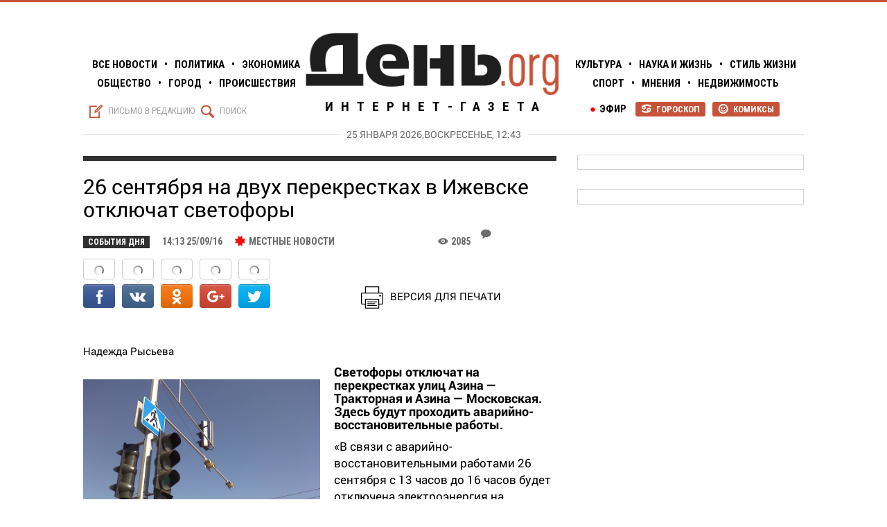

--- FILE ---
content_type: text/html; charset=utf-8
request_url: https://day.org.ru/news/26-sentyabrya-na-dvukh-perekrestkakh-v-izhevske-otklyuchat-svetofory
body_size: 11066
content:





<!DOCTYPE html>

<html lang="ru" xmlns="http://www.w3.org/1999/xhtml"
xmlns:og="http://ogp.me/ns#"
xmlns:fb="http://ogp.me/ns/fb#">
	<head>
	    <meta charset="utf-8">
	    <meta http-equiv="X-UA-Compatible" content="IE=edge">
        <title>День.org - 26 сентября на двух перекрестках в Ижевске отключат светофоры</title>

		
		<meta property="fb:app_id" content="966242223397117" />
		<meta property="og:title" content="День.org - 26 сентября на двух перекрестках в Ижевске отключат светофоры" />
		<meta property="og:url" content="https://day.org.ru/news/26-sentyabrya-na-dvukh-perekrestkakh-v-izhevske-otklyuchat-svetofory" />

		
			<meta property="og:description" content="Светофоры отключат на перекрестках улиц Азина – Тракторная и Азина – Московская. Здесь будут проходить аварийно-восстановительные работы." />
		
		
			<meta property="og:image" content="https://day.org.ru:8943/file/index/c0e8d9055e930bf4e51f31c72f0621f3" />
		


	    <meta name="title" content="День.org - 26 сентября на двух перекрестках в Ижевске отключат светофоры" />
	    <meta name="Description" content="Светофоры отключат на перекрестках улиц Азина – Тракторная и Азина – Московская. Здесь будут проходить аварийно-восстановительные работы." />

		


		
			<link rel="image_src" href="https://day.org.ru:8943/file/index/c0e8d9055e930bf4e51f31c72f0621f3" />
		

		<link rel="manifest" href="gsm.json">


	    <link rel="icon"
	          type="image/png"
	          href="/assets/images/d.png">

	    <link rel="stylesheet"
	          href="https://fonts.googleapis.com/css?family=Roboto+Condensed:100,200,400,500,600,700,300&subset=latin,cyrillic-ext"
	          type="text/css">

	    <link rel="stylesheet"
	          href="https://fonts.googleapis.com/css?family=Roboto:100,200,400,500,600,700,30&subset=latin,cyrillic-ext"
	          type="text/css">

		<link rel="alternate" type="application/rss+xml" title="Интернет-газета День.org RSS" href="https://day.org.ru/rss" />

		<link rel="stylesheet" href="/assets/stylesheets/day.min.css?v=0.0.1.0"/>

		<script src="/assets/javascripts/day.min.js?v=0.0.1.0"></script>

	    <!--VK-->
	    <script type="text/javascript" src="//vk.com/js/api/openapi.js?116"></script>

	    <script src='https://www.google.com/recaptcha/api.js'></script>
	</head>
    <body>
     	

<div class="top-ad-block">
    <div class="text-center">
        <div class="center-block top-ad-block-inner ad-data" number="50" ad-block="top"></div>
    </div>
</div>

		<div id="fb-root"></div>
		<script>
		    (function (d, s, id) {
		        var js, fjs = d.getElementsByTagName(s)[0];
		        if (d.getElementById(id)) return;
		        js = d.createElement(s);
		        js.id = id;
		        js.src = "//connect.facebook.net/ru_RU/sdk.js#xfbml=1&appId=1514230328853406&version=v2.4";
		        fjs.parentNode.insertBefore(js, fjs);
		    }(document, 'script', 'facebook-jssdk'));

		var DO={

		createCookie: function (name,value,days) {
		    if (days) {
		        var date = new Date();
		        date.setTime(date.getTime()+(days*24*60*60*1000));
		        var expires = "; expires="+date.toGMTString();
		    }
		    else var expires = "";
		    document.cookie = name+"="+value+expires+";domain=.day.org.ru;path=/";
		},

		readCookie: function (name) {
		    var nameEQ = name + "=";
		    var ca = document.cookie.split(';');
		    for(var i=0;i < ca.length;i++) {
		        var c = ca[i];
		        while (c.charAt(0)==' ') c = c.substring(1,c.length);
		        if (c.indexOf(nameEQ) == 0) return c.substring(nameEQ.length,c.length);
		    }
		    return null;
		},

		eraseCookie:function (name) {
		    this.createCookie(name,"",-1);
		},
		versionClick:function(isMobile){
				window.location.href="http://www.m.day.org.ru/"+window.location.hash;
		 	 }
		}
		</script>
		<div id="versions">
			 	<a id="fullVersion" href="javascript:void(0)" onclick="DO.createCookie('site_mode', 'full', 7);DO.versionClick(false);">Полная версия</a>
			 	<a id="mobileVersion" href="javascript:void(0)" onclick="DO.eraseCookie('site_mode');DO.versionClick(false);">Мобильная версия</a>
		</div>
		<div id="wrapper">
		    <header id="header">
		        <div class="container">
    <div class="row">
        <div class="col-xs-4">
            <ul class="nav text-uppercase text-bold">
                <li><a href="/category/11">Все Новости</a></li>
                <li>•</li>
                <li><a href="/category/1">Политика</a></li>
                <li>•</li>
                <li><a href="/category/2">Экономика</a></li>
                <br/>
                <li><a href="/category/3">Общество</a></li>
                <li>•</li>
                <li><a href="/category/4">Город</a></li>
                <li>•</li>
                <li><a href="/category/6">Происшествия</a></li>
            </ul>

            <div id="header-left-side" class="header-sides text-left">
                <a href="/feedback" class="text-uppercase text-lightgray vmw show-message-modal" >
                    <i class="glyphter vm">S</i>
                    <span class="vm">Письмо в редакцию</span>
                </a>

                <a href="/search" class="text-uppercase text-lightgray vmw">
                    <i class="glyphter vm">Q</i>
                    <span class="vm">Поиск</span>
                </a>
            </div>
        </div>

        <div class="col-xs-4">
            <div class="text-center">
                <a href="http://day.org.ru">
                    <img id="logo" src="/assets/images/logo.png" alt=""/>

                    <span class="text-uppercase" id="logo-title">Интернет-газета</span>
                </a>
            </div>
        </div>

        <div class="col-xs-4" style="padding-left: 0px">
            <ul class="nav text-uppercase text-bold">
                <li><a href="/category/5">Культура</a></li>
                <li>•</li>
                <li><a href="/category/9">Наука и жизнь</a></li>
                <li>•</li>
                <li><a href="/category/8">Стиль жизни</a></li>
                <br/>
                <li><a href="/category/7">Спорт</a></li>
                <li>•</li>
                <li><a href="/category/10">Мнения</a></li>
                <li>•</li>
                <li><a href="/category/14">Недвижимость</a></li>
            </ul>

            <div id="header-right-side" class="header-sides text-right">
                
                <a href="/comics" class="text-uppercase badge vmw">
                    <i class="glyphter vm">P</i>
                    <span class="vm">Комиксы</span>
                </a>

                <a href="/horoscope" class="text-uppercase badge vmw">
                    <i class="glyphter vm">R</i>
                    <span class="vm">Гороскоп</span>
                </a>

                 <a href="/category/15" style="float: right;padding-right: 8px;" class="text-uppercase">
                    <i class="dot vm">●</i>
                    <span style="font-weight: 700;" class="vm">Эфир</span>
                </a>
            </div>
        </div>
        <div class="col-xs-12">
            <div id="header-date-line">
                <h5 id="header-date" class="text-center text-uppercase text-darkgray" >
                    25 января 2026,воскресенье, 12:43
                </h5>
            </div>
        </div>
    </div>
</div>
		    </header>
		    <div id="content">
		        
<div class="container">
    <div class="row">
        <div class="col-xs-8">
            <div class="row">
                <div class="col-xs-12">
                    <hr class="acrticle-line border_category_color_13"/>
                </div>
            </div>
            
<span itemscope itemtype="http://schema.org/NewsArticle">
  <meta itemprop="name" content="26 сентября на двух перекрестках в Ижевске отключат светофоры" />
  <meta itemscope itemprop="mainEntityOfPage"  itemType="https://schema.org/WebPage" itemid="https://day.org.ru/news/26-sentyabrya-na-dvukh-perekrestkakh-v-izhevske-otklyuchat-svetofory"/>
  <a itemprop="url" href="https://day.org.ru/news/26-sentyabrya-na-dvukh-perekrestkakh-v-izhevske-otklyuchat-svetofory"></a>
  <meta itemprop="headline" content="26 сентября на двух перекрестках в Ижевске отключат светофоры" />
  <span itemprop="author" itemscope itemtype="https://schema.org/Person">
    <meta itemprop="name" content="Надежда Рысьева">
  </span>
  
    <meta itemprop="genre" content="События дня" >
  
  <meta itemprop="description" content="Светофоры отключат на перекрестках улиц Азина – Тракторная и Азина – Московская. Здесь будут проходить аварийно-восстановительные работы." >
  <span itemprop="image" itemscope itemtype="https://schema.org/ImageObject">
    <a itemprop="url" href="https://day.org.ru:8943/file/index/c0e8d9055e930bf4e51f31c72f0621f3"></a>
    <a itemprop="contentUrl" href="https://day.org.ru:8943/file/index/c0e8d9055e930bf4e51f31c72f0621f3"></a>
    <meta itemprop="width" content="250">
    <meta itemprop="height" content="100">
  </span>
  <a itemprop="thumbnailUrl" href="https://day.org.ru:8943/file/index/c0e8d9055e930bf4e51f31c72f0621f3" ></a>
  <span itemprop="publisher" itemscope itemtype="https://schema.org/Organization">
    <span itemprop="logo" itemscope itemtype="https://schema.org/ImageObject">
      <a itemprop="url" href="https://day.org.ru/assets/images/logo.png "></a>
      <a itemprop="contentUrl" href="https://day.org.ru/assets/images/logo.png "></a>
      <meta itemprop="width" content="791"/>
      <meta itemprop="height" content="204"/>
    </span>
    <meta itemprop="name" content="Интернет-газета ДЕНЬ.org">
    <span itemprop="address" itemscope itemtype="http://schema.org/PostalAddress">
        <meta itemprop="streetAddress" content="ул. В. Сивкова, д. 171"/>
        <meta itemprop="postalCode" content="426057" />
        <meta itemprop="addressLocality" content="Удмуртская Республика, г. Ижевск"/>
    </span>
    <meta itemprop="telephone" content="+7 (3412) 78-77-95"/>
     <link itemprop="url" href="https://day.org.ru"> 
                <a itemprop="sameAs" href="https://www.facebook.com/%D0%94%D0%B5%D0%BD%D1%8Corg-1533292580276309/"></a>
                <a itemprop="sameAs" href="http://vk.com/day_org_ru"></a>
                <a itemprop="sameAs" href="https://twitter.com/dayorgru"></a>   
                <div itemprop="founder" itemscope itemtype="http://schema.org/Person">
                   <meta itemprop="name" content="Щукин Сергей Геннадьевич"/>
                </div>   
  </span>
 
  <meta itemprop="commentCount" content="0"/>
  <meta itemprop="datePublished" content="2016-09-25T14:13:00.000+03:00"/>
  <meta itemprop="dateModified" content="2026-01-24T04:10:27.039+03:00"/>
   <meta itemprop="inLanguage" content="ru-RU"/>

</span>

  
            <div class="row">        
                <div class="col-xs-12 title-wrapper">
                    <h2 class="text-bold" id="title">26 сентября на двух перекрестках в Ижевске отключат светофоры</h2>
                </div>
            </div>

            <div class="row">
                <div class="col-xs-12 article-header text-darkgray text-uppercase text-bold">
                    <div class="row no-gutter">
                        <div class="col-xs-9">
                            <span class="badge article-info article-badge category_color_13">События дня</span>
                            <span class="article-info">14:13 25/09/16</span>
                            
                                <span class="local-badge"></span>
                                <span class="article-info">Местные новости</span>
                            
                        </div>
                        <div class="col-xs-1 vmw">
                            <i class="glyphter vm">K</i>
                            <span class="vm">2085</span>
                        </div>
                        <div class="col-xs-1 vmw">
                            <i class="glyphter vm" style="padding-left: 5px">J</i>
                            <span class="vm comment-counter disqus-comment-count"
                                  data-xid="/news/9699" ></span>
                        </div>
                    </div>

                </div>
            </div>
            <div class="row">        
               <div class="col-xs-6">
                      <div data-limit="6" data-bubbles="top" data-style="icons" class="don-share">
                          <div class="don-share-total"></div>
                          <div class="don-share-facebook"></div>
                          <div class="don-share-vk"></div>
                          <div class="don-share-odnoklassniki"></div>
                          <div class="don-share-google"></div>
                          <div class="don-share-twitter"></div>
                      </div>
                </div>
                <div class="col-xs-6" style="text-align: center;padding-top: 55px;">
                        <a target="_blank" style="padding-right: 35px;" href="https://day.org.ru/print/news/9699"><img id="print" src="/assets/images/print.png" style="width: 32px;height: 32px;margin-right: 10px;" alt="печать"/>ВЕРСИЯ ДЛЯ ПЕЧАТИ</a>
                </div>
            </div>

            <div class="br"></div>

            <article class="row">
                <div class="roll col-xs-12">Надежда Рысьева <h4><strong><img class="image-left-md imageAltCaption" title="" src="https://day.org.ru:8943/file/index/c0e8d9055e930bf4e51f31c72f0621f3" alt="Фото: nashgorod.ru" />Светофоры отключат на перекрестках улиц Азина <span class="st">&mdash;</span> Тракторная и Азина <span class="st">&mdash;</span> Московская. Здесь будут проходить аварийно-восстановительные работы.</strong></h4>
<p>&laquo;В связи с аварийно-восстановительными работами 26 сентября с 13 часов до 16 часов будет отключена электроэнергия на светофорных объектах, расположенных на перекрестках улиц Азина <span class="st">&mdash;</span> Тракторная и Азина <span class="st">&mdash;</span> Московская&raquo;, <span class="st">&mdash;</span> сообщает 1-й отдел Управления ГИБДД по Удмуртии.</p>
<p>Госавтоинспекция призывает автомобилистов быть внимательными, соблюдать требования дорожных знаков. А пешеходам быть внимательными при переходе проезжей части.</p> 
<div id="gallery">
<div id="carousel-example-generic" class="carousel slide" data-ride="carousel">
    <div class="carousel-inner" role="listbox">
        
    </div>
 
    <span class="left carousel-control" data-target="#carousel-example-generic" role="button" data-slide="prev">
        <span class="glyphter" aria-hidden="true">d</span>
    </span>
    <span class="right carousel-control" data-target="#carousel-example-generic" role="button" data-slide="next">
        <span class="glyphter" aria-hidden="true">e</span>
    </span>
    <br/>
    <br/>
    <br/>
    <div>
       <ul class="carousel-indicators" >
           
       </ul>
    </div>
</div>
<script>

    $('.carousel').on('slide.bs.carousel', function (e) {
        //console.log(e);
    })
    $('.carousel').on('slid.bs.carousel', function (e) {
        //console.log(e);
    })
</script>
<style>
    .carousel-control .glyphter {
        font-size: 60px !important;
        position: absolute;
        left: 20px;
        top: 40%;
    }

    .carousel-control {
        cursor: pointer;
        background-image: none !important;
    }

    .carousel-caption {
        position: absolute;
        right: 0;
        bottom: 0;
        left: 0;
        z-index: 10;
        padding-top: 15px;
        padding-bottom: 15px;
        padding-left: 10px;
        color: #fff;
        text-align: left;
        text-shadow: none;
        background: rgba(0, 0, 0, .5);
        width: 100%;
        font-family: Roboto Condensed, serif;
        font-weight: bold;
        font-size: 14px;
    }
</style>
</div>
</div>
            </article>

            <div class="row">
                <div class="col-xs-12">
                    <div data-limit="6" data-bubbles="top" data-style="icons" class="don-share">
                          <div class="don-share-total"></div>
                          <div class="don-share-facebook"></div>
                          <div class="don-share-vk"></div>
                          <div class="don-share-odnoklassniki"></div>
                          <div class="don-share-google"></div>
                          <div class="don-share-twitter"></div>
                      </div>
                    <script type="text/javascript"> 
                      (function() {
                        var dr = document.createElement('script');
                        dr.type = 'text/javascript'; dr.async = true;
                        dr.src = '//share.donreach.com/buttons.js';
                        (document.getElementsByTagName('head')[0] || document.getElementsByTagName('body')[0]).appendChild(dr);
                      })();
                    </script>
                </div>
                <div class="col-xs-12">
                    
                        
                    

                </div>
                <style>
                    .tags {
                        font-family: MinionPro-SemiboldIt;
                        /*font-family: MinionPro-Reg;
                        font-style: italic;
                        font-weight: 600;*/
                        font-size: 16px;
                        color: #d4d4d4;

                        display: inline-block;
                        margin-left: 7px;
                        padding-left: 7px;
                        padding-right: 7px;
                        padding-top: 2px;
                        padding-bottom: 1px;
                        border: 2px solid #d4d4d4;
                    }
                    .tags:hover {
                        border-color: #2f889e;
                        color: #2f889e;
                    }
                </style>
            </div>

            <div class="row">
                <div class="col-xs-12">
                    <hr class="acrticle-line border_category_color_13"/>

                    <h3 class="text-bold">Читайте также</h3>

                    <div class="br"></div>
                </div>
                <span itemscope itemtype="http://schema.org/WebPage">
                    
                </span>
                <input type="hidden" id="id" value="9699"/>

                <div class="col-xs-12">
                    <hr/>
                    <div id="hypercomments_widget"></div>
                    <script type="text/javascript">
                    _hcwp = window._hcwp || [];
                    _hcwp.push({widget:"Stream", widget_id: 24132, xid: "/news/9699",quote_disable:1} );
                    (function() {
                    if("HC_LOAD_INIT" in window)return;
                    HC_LOAD_INIT = true;
                    var lang = "ru";//var lang = (navigator.language || navigator.systemLanguage || navigator.userLanguage || "en").substr(0, 2).toLowerCase();
                    var hcc = document.createElement("script"); hcc.type = "text/javascript"; hcc.async = true;
                    hcc.src = ("https:" == document.location.protocol ? "https" : "http")+"://w.hypercomments.com/widget/hc/24132/"+lang+"/widget.js";
                    var s = document.getElementsByTagName("script")[0];
                    s.parentNode.insertBefore(hcc, s.nextSibling);
                    })();
                    </script>

                    <div id="hypercomments_mix"></div>
                    <script type="text/javascript">
		                _hcwp = window._hcwp || [];
		                _hcwp.push({widget:"Bloggerstream", widget_id:24132, selector:".comment-counter", label:"{%COUNT%} ", xid: "/news/26-sentyabrya-na-dvukh-perekrestkakh-v-izhevske-otklyuchat-svetofory" });

                        $(document).ready(function(){
                            var content = $("#gallery").html();
                            $('span[data-images]').replaceWith('<div id="new_gallery">'+content+'</div>');
                            $("#gallery").remove();
                        });

		                (function (a, b, c, d, e, f, g, h) {
					         g = b.createElement(c);
					         g.src = d;
					         g.type = "application/javascript";
					         g.async = !0;
					         h = b.getElementsByTagName(c)[0];
					         h.parentNode.insertBefore(g, h);
					         a[f] = [];
					         a[e] = function () {
					             a[f].push(Array.prototype.slice.apply(arguments));
					        }
					    }) (window, document, "script", (document.location.protocol === "https:"? "https:" : "http:") + "//seedr.com/js/seedr-player.min.js", "SeedrPlayer","seedrInit");
					    SeedrPlayer(
					        document.getElementsByClassName('roll')[0],
					        50,
					        {
					            gid: "5671835264225d3d748b456e",
					            onError: function (e) { console.log(e); }
					        }
					    );
                	</script>
                </div>
            </div>
        </div>
	    <div  class="col-xs-4" style="margin-top: 18px;">
             

<div class="row">
    <div class="col-xs-12 text-center">
        <div class="center-block vertical-ad-block ad-data" number="9" ad-block="vertical"></div>
    </div>
</div>

        </div>
        <div class="col-xs-4" style="margin-top: 18px;">
             

<div id="sticky-anchor"></div>

<div class="row ad-block-stick" id="sticky" >
	<div class="col-xs-12 text-center" style=" width: 357px;">
		<div class="center-block vertical-ad-block ad-data" number="1" ad-block="rich"></div>
	</div>
</div>


        </div>
    </div>
</div>

		    </div>

			<div class="modal fade ad-modal" id="adModal" tabindex="-1" role="dialog" aria-hidden="true" >
    <div class="modal-dialog">
        <div class="modal-header">
            <i class="glyphter" data-dismiss="modal">Z</i>
        </div>

        <div class="modal-content">
            <div class="modal-body">
                <div class="row">
                    <div class="col-xs-12">
                        <h3>Добро пожаловать на День.org</h3>
                    </div>

                    <div class="col-xs-12 text-center">
                        <div class="center-block">
                            <a class="ad-modal-link" href="" target="_blank">
                                <img class="img-responsive ad-modal-img" src=""/>
                            </a>
                        </div>
                    </div>
                </div>
            </div>
        </div>
    </div>
</div>
			
		    
		    <div id="footer">
		        

<div class="br"></div>




	<section id="all-news" ng-show="allNews.length > 0">
	    <div class="container">
	        <div class="row">
		        
	            <div class="col-xs-4 stripe-news">
	                <strong>14:46</strong>
	                <a href="/news/stili-odezhdy-dlya-detey-kak-formiruyetsya-vkus-s-rannikh-let">
	                    <p>Стили одежды для детей: как формируется вкус с ранних лет</p>
	                </a>
	            </div>
		        
	            <div class="col-xs-4 stripe-news">
	                <strong>16:13</strong>
	                <a href="/news/kakiye-dannyye-nuzhny-chtoby-rasschitat-kasko-bez-oshibok">
	                    <p>Какие данные нужны, чтобы рассчитать КАСКО без ошибок</p>
	                </a>
	            </div>
		        
	            <div class="col-xs-4 stripe-news">
	                <strong>16:01</strong>
	                <a href="/news/kak-vybrat-blesk-clarins-ottenok-finish-i-komfort">
	                    <p>Как выбрать блеск CLARINS: оттенок, финиш и комфорт</p>
	                </a>
	            </div>
		        
	            <div class="col-xs-4 stripe-news">
	                <strong>18:11</strong>
	                <a href="/news/mir-khizhinam-voyna-dvortsam">
	                    <p>Мир-хижинам, война – дворцам</p>
	                </a>
	            </div>
		        
	            <div class="col-xs-4 stripe-news">
	                <strong>17:55</strong>
	                <a href="/news/ni-khronik-ni-revolyutsii">
	                    <p>Ни хроник, ни революции</p>
	                </a>
	            </div>
		        
	            <div class="col-xs-4 stripe-news">
	                <strong>17:26</strong>
	                <a href="/news/prigovor-eks-prezidentu-advokatskoy-palaty-ur-dmitriyu-talantovu-smyagchili-na-dva-mesyatsa-v-apellyatsii">
	                    <p>Приговор экс-президенту Адвокатской палаты УР Дмитрию Талантову смягчили на два месяца в апелляции</p>
	                </a>
	            </div>
		        
	            <div class="col-xs-4 stripe-news">
	                <strong>18:48</strong>
	                <a href="/news/kreditnyy-reyting-klyuchevyye-faktory-i-ikh-ves-v-skoringe">
	                    <p>Кредитный рейтинг: ключевые факторы и их вес в скоринге</p>
	                </a>
	            </div>
		        
	            <div class="col-xs-4 stripe-news">
	                <strong>19:41</strong>
	                <a href="/news/kontserty-v-sankt-peterburge-gde-rozhdayetsya-muzyka-i-emotsii">
	                    <p>Концерты в Санкт-Петербурге: где рождается музыка и эмоции</p>
	                </a>
	            </div>
		        
	            <div class="col-xs-4 stripe-news">
	                <strong>18:16</strong>
	                <a href="/news/tolko-dlya-zhenshchin">
	                    <p>Только для женщин</p>
	                </a>
	            </div>
		        
	            <div class="col-xs-4 stripe-news">
	                <strong>16:05</strong>
	                <a href="/news/s-miru-po-nitke-byushchiye-fontanom-initsiativy-ot-spikera-sovfeda-valentiny-matviyenko-chto-eto-bylo">
	                    <p>С миру по нитке. Бьющие фонтаном инициативы от спикера СовФеда Валентины Матвиенко – что это было?</p>
	                </a>
	            </div>
		        
	            <div class="col-xs-4 stripe-news">
	                <strong>13:11</strong>
	                <a href="/news/vladeltsa-karavelly-pokhozhe-vzyali-na-abordazh">
	                    <p>Владельца «Каравеллы» похоже взяли на «абордаж»</p>
	                </a>
	            </div>
		        
	            <div class="col-xs-4 stripe-news">
	                <strong>17:33</strong>
	                <a href="/news/molchanye-bolshe-ne-zoloto">
	                    <p>Молчанье больше не золото</p>
	                </a>
	            </div>
		        
	            <div class="col-xs-4 stripe-news">
	                <strong>21:24</strong>
	                <a href="/news/gorod-glupov">
	                    <p>Город Глупов</p>
	                </a>
	            </div>
		        
	            <div class="col-xs-4 stripe-news">
	                <strong>15:53</strong>
	                <a href="/news/kontserty-dzhazovoy-muzyki-i-blyuza-v-moskve">
	                    <p>Концерты джазовой музыки и блюза в Москве</p>
	                </a>
	            </div>
		        
	            <div class="col-xs-4 stripe-news">
	                <strong>14:15</strong>
	                <a href="/news/kak-vybrat-tush-vivienne-sabo-podrobnoye-rukovodstvo-i-sovety">
	                    <p>Как выбрать тушь Vivienne Sabo: подробное руководство и советы</p>
	                </a>
	            </div>
		        
	        </div>

	        <div class="br"></div>

	        <div class="row">
	            <div class="col-xs-12">
	                <h6 class="text-center">
	                    <a href="/category/11" class="text-lightgray text-bold text-uppercase">
	                        Все новости
	                    </a>
	                </h6>
	            </div>
	        </div>
	    </div>
	</section>



<div class="br"></div>

<div class="container">

    


<div class="row">
    <div class="col-xs-12 text-center">
        <div class="center-block ad-data" number="99" ad-block="horizontal"></div>
    </div>
</div>


    <div class="br"></div>

    <div class="row">
    <div class="col-xs-3">
        <div id="vk_groups"></div>
        <script type="text/javascript">
            VK.Widgets.Group("vk_groups", {
                mode: 0,
                width: "260",
                height: "330",
                color1: 'FFFFFF',
                color2: '2B587A',
                color3: '5B7FA6'
            }, 81939199);
        </script>
    </div>

    <div class="col-xs-3">
        <div class="fb-page" data-href="https://www.facebook.com/pages/&#x414;&#x435;&#x43d;&#x44c;org/1533292580276309" data-width="260" data-height="330" data-small-header="false" data-adapt-container-width="true" data-hide-cover="false" data-show-facepile="true" data-show-posts="true"><div class="fb-xfbml-parse-ignore"><blockquote cite="https://www.facebook.com/pages/&#x414;&#x435;&#x43d;&#x44c;org/1533292580276309"><a href="https://www.facebook.com/pages/&#x414;&#x435;&#x43d;&#x44c;org/1533292580276309">День.org</a></blockquote></div></div>
    </div>

    <div class="col-xs-3">
        <a class="twitter-timeline" href="https://twitter.com/dayorgru" data-widget-id="538349740945989633">Твиты от
            @dayorgru</a>
        <script>
            !function (d, s, id) {
                var js, fjs = d.getElementsByTagName(s)[0], p = /^http:/.test(d.location) ? 'http' : 'https';
                if (!d.getElementById(id)) {
                    js = d.createElement(s);
                    js.id = id;
                    js.src = p + "://platform.twitter.com/widgets.js";
                    fjs.parentNode.insertBefore(js, fjs);
                }
            }(document, "script", "twitter-wjs");
        </script>
    </div>

    <div class="col-xs-3">
        <div id="ok_group_widget"></div>
        <script>
        !function (d, id, did, st) {
          var js = d.createElement("script");
          js.src = "https://connect.ok.ru/connect.js";
          js.onload = js.onreadystatechange = function () {
          if (!this.readyState || this.readyState == "loaded" || this.readyState == "complete") {
            if (!this.executed) {
              this.executed = true;
              setTimeout(function () {
                OK.CONNECT.insertGroupWidget(id,did,st);
              }, 0);
            }
          }}
          d.documentElement.appendChild(js);
        }(document,"ok_group_widget","53009852137687","{width:260,height:330}");
        </script>
    </div>
</div>
</div>

<footer class="container">
    <div class="row">
        <div class="col-xs-12">
            <hr/>
        </div>
    </div>

    <div class="row">
        <div class="col-xs-5">
<div>&nbsp;</div>
<h3 class="vmw"><span class="glyphter vm" style="font-size: 36px;">t&nbsp;</span> <strong class="vm" style="font-size: 22px;">Интернет-газета "ДЕНЬ.org"</strong></h3>
<p class="macro">(c) Интернет-газета &laquo;ДЕНЬ.org&raquo; &copy; 2015 &laquo;ДЕНЬ.org&raquo;&nbsp;</p>
<p><strong>16+</strong></p>
<p class="vmw"><em class="glyphter vm">N</em> <a class="vm text-underline" href="http://dayudm.ru">Архив газеты День 2002-2014</a></p>
<a class="glyphter social" href="https://vk.com/dev/Community" target="_blank">A</a> <a class="glyphter social" href="https://www.facebook.com/groups/754893897893929/" target="_blank">C</a> <a class="glyphter social" href="https://twitter.com/dayorgru" target="_blank">E</a> <a class="glyphter social" href="#" target="_blank">G</a></div>

        <div class="col-xs-2 col-xs-push-1" style="margin-top: 30px;line-height: 18px;">
            <a href="/" class="macro">Новости</a>
            <br/>
            <a href="/category/1" class="macro">Политика</a>
            <br/>
            <a href="/category/2" class="macro">Экономика</a>
            <br/>
            <a href="/category/3" class="macro">Общество</a>
            <br/>
            <a href="/category/4" class="macro">Город</a>
            <br/>
            <a href="/category/6" class="macro">Происшествия</a>
            <br/>
            <a href="/category/5" class="macro">Культура и наука</a>
            <br/>
            <a href="/category/7" class="macro">Спорт</a>
            <br/>
            <a href="/category/8" class="macro">Стиль жизни</a>
            <br/>
            <a href="/category/9" class="macro">Технологии</a>
            <br/>
            <a href="/category/10" class="macro">Мнения</a>
            <br/>
            <a href="/category/14" class="macro">Недвижимость</a>
            <br/>
        </div>

        <div class="col-xs-2 col-xs-push-1" style="margin-top: 30px;line-height: 18px;">
            <a href="/about" class="macro">Об издании</a>
            <br/>
            <a href="/adv" class="macro">Реклама</a>
            <br/>
            <a href="/projects" class="macro">Проекты</a>
            <br/>
            <br/>
            <!--a href="javascript:void(0)" class="macro"><strong>Партнеры:</strong></a-->
			<!--LiveInternet counter--><script type="text/javascript">
				document.write("<a href='//www.liveinternet.ru/click' "+
				"target=_blank><img src='//counter.yadro.ru/hit?t14.5;r"+
				escape(document.referrer)+((typeof(screen)=="undefined")?"":
				";s"+screen.width+"*"+screen.height+"*"+(screen.colorDepth?
				screen.colorDepth:screen.pixelDepth))+";u"+escape(document.URL)+
				";"+Math.random()+
				"' alt='' title='LiveInternet: показано число просмотров за 24"+
				" часа, посетителей за 24 часа и за сегодня' "+
				"border='0' width='88' height='31'><\/a>")
				</script><!--/LiveInternet-->
			<!-- UralWeb counter-->
            <script type="text/javascript">
                   document.write('<span id="uralweb-hc" style="display:none">'+'</'+'span>');
                    (function() {
                        var hc = document.createElement('script'); hc.type = 'text/javascript'; hc.async = true; hc.src = 'https://j.uralweb.ru/js/day.org.ru';var s = document.getElementsByTagName('script')[0]; s.parentNode.insertBefore(hc, s);
                    })();
            </script>
            <!-- end of counter UralWeb -->
            <br/>
            <!--a href="#">
                <img  style="margin-top: 5px;height: 44px;" src="/assets/images/coord.svg"/>
            </a-->
                         <!-- Yandex.Metrika informer -->
            <a href="https://metrika.yandex.ru/stat/?id=28026756&amp;from=informer"
                Add a comment to this line
                +target="_blank" rel="nofollow"><img src="https://informer.yandex.ru/informer/28026756/3_1_FFFFFFFF_EFEFEFFF_0_pageviews"
                                                     +style="width:88px; height:31px; border:0;" alt="Яндекс.Метрика" title="Яндекс.Метрика: данные за сегодня (просмотры, визиты и уникальные посетители)" class="ym-advanced-informer" data-cid="28026756" data-lang="ru" /></a>

            <!-- /Yandex.Metrika informer -->
			<script src='//mediametrics.ru/partner/inject/inject.js' type='text/javascript' id='MediaMetricsInject' data-width='1' data-height='1' data-img='false' data-type='std' data-bgcolor='FFFFFF' data-bordercolor='000000' data-linkscolor='232323' data-transparent='' data-rows='5' data-inline='' data-font='big' data-fontfamily='roboto' data-border='' data-borderwidth='0' data-alignment='vertical' data-country='ru' data-site='mmet/day_org_ru'> </script>
            
            <!--a href="#">
                <img  style="margin-top: 5px;height: 44px;" src="/assets/images/coord.svg"/>
            </a-->
        </div>

    </div>

    <script>
        (function(i,s,o,g,r,a,m){i['GoogleAnalyticsObject']=r;i[r]=i[r]||function(){
            (i[r].q=i[r].q||[]).push(arguments)},i[r].l=1*new Date();a=s.createElement(o),
                m=s.getElementsByTagName(o)[0];a.async=1;a.src=g;m.parentNode.insertBefore(a,m)
        })(window,document,'script','//www.google-analytics.com/analytics.js','ga');

        ga('create', 'UA-58794787-1', 'auto');
        ga('require', 'linkid');
        ga('send', 'pageview');
    </script>

    <!-- Yandex.Metrika counter -->
    <script type="text/javascript">
    (function (d, w, c) {
        (w[c] = w[c] || []).push(function() {
            try {
                w.yaCounter28026756 = new Ya.Metrika({
                    id:28026756,
                    clickmap:true,
                    trackLinks:true,
                    accurateTrackBounce:true,
                    webvisor:true
                });
            } catch(e) { }
        });

        var n = d.getElementsByTagName("script")[0],
            s = d.createElement("script"),
            f = function () { n.parentNode.insertBefore(s, n); };
        s.type = "text/javascript";
        s.async = true;
        s.src = "https://mc.yandex.ru/metrika/watch.js";

        if (w.opera == "[object Opera]") {
            d.addEventListener("DOMContentLoaded", f, false);
        } else { f(); }
    })(document, window, "yandex_metrika_callbacks");
</script>
    <noscript><div><img src="https://mc.yandex.ru/watch/28026756" style="position:absolute; left:-9999px;" alt="" /></div></noscript>
    <!-- /Yandex.Metrika counter -->
</footer>

		    </div>

    </body>

</html>



--- FILE ---
content_type: application/javascript; charset=utf-8
request_url: https://mediametrics.ru/partner/inject/online.ru.js
body_size: 4472
content:
var MediaMetricsRating=[
[64022452, "Наградить рабовладельцев!: как система в Новосибирской области не замечала крепостного права до приговора суда", "ufa-news.ru", "ufa-news.ru/13145-nagradit-rabovladelcev-kak-sistema-v-novosibirskoi-oblasti-ne-zamechala-krepostnogo-prava-do-prigovora-syda/"],
[37815700, "Белоусову развязали руки. Киевский режим начали выкашивать под ноль", "dailsmi.ru", "dailsmi.ru/18479-beloysovy-razviazali-ryki-kievskii-rejim-nachali-vykashivat-pod-nol/"],
[132331, "Призрак доллара по 100: почему рубль вдруг начал укрепляться и что будет дальше", "dailsmi.ru", "dailsmi.ru/18468-prizrak-dollara-po-100-pochemy-rybl-vdryg-nachal-ykrepliatsia-i-chto-bydet-dalshe/"],
[67305723, "Рогозин призвал сбивать вражеские вертолёты при попытке захвата ими танкеров, но российская элита не станет обижать «партнеров»", "thisnews.ru", "thisnews.ru/15423-rogozin-prizval-sbivat-vrajeskie-vertolety-pri-popytke-zahvata-imi-tankerov-no-rossiiskaia-elita-ne-stanet-obijat-partnerov/"],
[171408, "Зачем в сети снова заговорили о второй волне мобилизации в России", "astsite.ru", "astsite.ru/11325-zachem-v-seti-snova-zagovorili-o-vtoroi-volne-mobilizacii-v-rossii/"],
[40268464, "ПВО придётся стягивать к Санкт-Петербургу и Мурманску? Финны замахнулись на немыслимое", "omsnews.ru", "omsnews.ru/13996-pvo-pridetsia-stiagivat-k-sankt-peterbyrgy-i-myrmansky-finny-zamahnylis-na-nemyslimoe/"],
[70422224, "Тихая оккупация России началась с магазинов: Опасные продукты, которые развяжут войну", "donnov.ru", "donnov.ru/14269-tihaia-okkypaciia-rossii-nachalas-s-magazinov-opasnye-prodykty-kotorye-razviajyt-voiny/"],
[19553002, "У Путина связаны руки. Трамп ударит ещё по одному союзнику Москвы? «Авраам Линкольн» положит начало революции", "new-days.ru", "new-days.ru/13257-y-pytina-sviazany-ryki-tramp-ydarit-eshe-po-odnomy-souzniky-moskvy-avraam-linkoln-polojit-nachalo-revolucii/"],
[69497020, "«Это похоже на конец 90-х»: потребители и производители поумерили аппетиты", "cvn21.ru", "cvn21.ru/13517-eto-pohoje-na-konec-90-h-potrebiteli-i-proizvoditeli-poymerili-appetity/"],
[8191427, "Невидимые воришки данных: какие приложения в вашем телефоне работают на мошенников", "cvn21.ru", "cvn21.ru/13493-nevidimye-vorishki-dannyh-kakie-prilojeniia-v-vashem-telefone-rabotaut-na-moshennikov/"],
[8431007, "Он затмил даже Тимура Иванова. Вскрылся масштаб хищения этого золотого генерала эпохи Шойгу", "new-days.ru", "new-days.ru/13255-on-zatmil-daje-timyra-ivanova-vskrylsia-masshtab-hisheniia-etogo-zolotogo-generala-epohi-shoigy/"],
[5083786, "«Финальной гвоздь забит в крышку информационного гроба»: политолог предсказал скорую отставку Володина", "ms-news.ru", "ms-news.ru/13982-finalnoi-gvozd-zabit-v-kryshky-informacionnogo-groba-politolog-predskazal-skoryu-otstavky-volodina/"],
[473756, "Чего стоят нынешние «мастера культуры»? Ответ в истории о тарелке борща", "donnov.ru", "donnov.ru/14265-chego-stoiat-nyneshnie-mastera-kyltyry-otvet-v-istorii-o-tarelke-borsha/"],
[53792257, "Февраль без сюрпризов: последний месяц зимы обещает быть спокойным", "omsnews.ru", "omsnews.ru/13981-fevral-bez-surprizov-poslednii-mesiac-zimy-obeshaet-byt-spokoinym/"],
[48414477, "Самые болезненные последствия для Долиной наступают только сейчас. Вот что произошло", "kursknov.ru", "kursknov.ru/13412-samye-boleznennye-posledstviia-dlia-dolinoi-nastypaut-tolko-seichas-vot-chto-proizoshlo/"],
[45851139, "В 22:40 всё изменилось в худшую сторону: Для Зеленского это конец. Генерал сказал о завершении боевых действий", "chelyabinsk-news.ru", "chelyabinsk-news.ru/13213-v-2240-vse-izmenilos-v-hydshyu-storony-dlia-zelenskogo-eto-konec-general-skazal-o-zavershenii-boevyh-deistvii/"],
[89616985, "Белый дом разместил изображение Трампа с &quot;пингвином в Гренландии&quot;", "ridus.ru", "ridus.ru/belyj-dom-opublikoval-foto-trampa-s-pingvinom-v-grenlandii-776679.html"],
[37986120, "Политический нокаут: в РФ отметили, как Кремль «продавил» украинскую сделку", "kursknov.ru", "kursknov.ru/13415-politicheskii-nokayt-v-rf-otmetili-kak-kreml-prodavil-ykrainskyu-sdelky/"],
[38049134, "Три олигарха думали, что владеют Россией: Для них все кончилось плохо", "dailsmi.ru", "dailsmi.ru/18474-tri-oligarha-dymali-chto-vladeut-rossiei-dlia-nih-vse-konchilos-ploho/"],
[89187920, "Можете в старости не рассчитывать ни на друзей, ни на детей или супруга: по-настоящему полезны только эти 4 вещи — важно знать даже молодым", "progorodsamara.ru", "progorodsamara.ru/russia/view/mozete-v-starosti-ne-rasscityvat-ni-na-druzej-ni-na-detej-ili-supruga-po-nastoasemu-polezny-tolko-eti-4-vesi-vazno-znat-daze-molodym"],
[81778390, "Продюсер указал на покровителя Пугачёвой – это человек из Кремля", "astsite.ru", "astsite.ru/11357-produser-ykazal-na-pokrovitelia-pygachevoi-eto-chelovek-iz-kremlia/"],
[36353481, "Русских опять обманули с пенсиями. За ошибки чиновников заплатит народ", "thisnews.ru", "thisnews.ru/15425-rysskih-opiat-obmanyli-s-pensiiami-za-oshibki-chinovnikov-zaplatit-narod/"],
[27250305, "В Мурманскую область доставили первую партию опор для поврежденной ЛЭП", "newsroom24.ru", "newsroom24.ru/murmansk/news/details/2026/news_305431/"],
[28636016, "В России появилась новая мошенническая схема с «расследованием убийства»", "vedomosti.ru", "vedomosti.ru/society/news/2026/01/25/1171573-v-rossii-poyavilas"],
[86651152, "В США рассказали о планах укрепить доверие между Россией и Европой", "rbc.ru", "rbc.ru/politics/25/01/2026/6975b6129a794724b58b5e69"],
[27739431, "Люди погибли при пожаре в двухэтажном доме в российском регионе", "ptzgovorit.ru", "ptzgovorit.ru/news/lyudi-pogibli-pri-pozhare-v-dvuhetazhnom-dome-v-rossiyskom-regione"],
[66731477, "Седой мужчина исчез между Калугой и Петрозаводском", "gubdaily.ru", "gubdaily.ru/news/sedoj-muzhchina-ischez-mezhdu-kalugoj-i-petrozavodskom/"],
[4598915, "Суд арестовал подозреваемую в афере с похищением подростка в Красноярске", "ria.ru", "ria.ru/20260125/surgut-2070144768.html"],
[7999818, "«С 23 января мы полностью приостанавливаем работу»: Wildberries и Ozon сообщили о новом неожиданном решении — вплоть до 31 января", "progorodnsk.ru", "progorodnsk.ru/russia/view/s-23-anvara-my-polnostu-priostanavlivaem-rabotu-wildberries-i-ozon-soobsili-o-novom-neozidannom-resenii-vplot-do-31-anvara"],
];